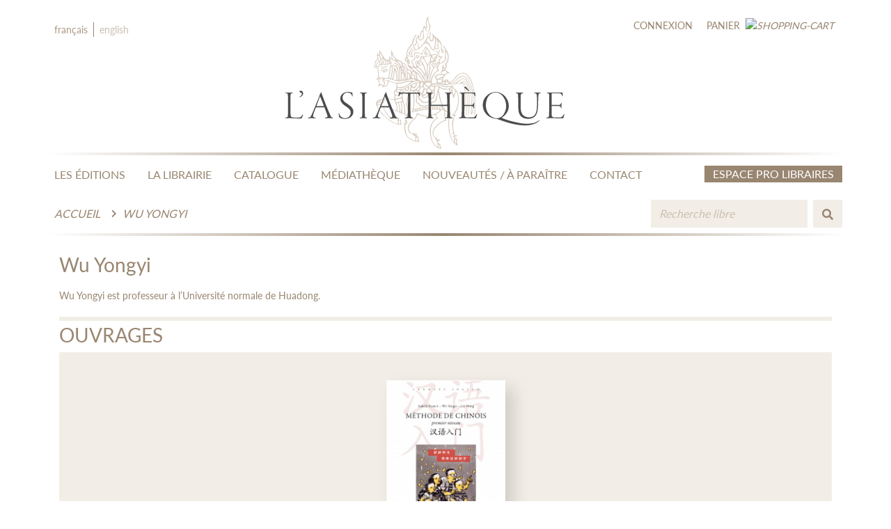

--- FILE ---
content_type: text/html; charset=UTF-8
request_url: https://www.asiatheque.com/fr/contributeur/wu-yongyi
body_size: 3977
content:
<!DOCTYPE html>
<html>
    <head>
        <!-- Meta -->
        <meta charset="utf-8" />
        <meta http-equiv="X-UA-Compatible" content="IE=edge" />
        <meta name="viewport" content="width=device-width, initial-scale=1.0, minimum-scale=1.0, maximum-scale=1.0, user-scalable=no" />
        
        <title> Wu Yongyi | L'Asiathèque </title>

    	        <link rel="stylesheet" href="/front/css/vendor/bootstrap/bootstrap.min.css" />
        <link rel="stylesheet" href="/front/css/vendor/font-awesome.css" />
        <link rel="stylesheet" href="/front/css/vendor/slick/slick-theme.css" />
        <link rel="stylesheet" href="/front/css/vendor/slick/slick.css" />
        <link rel="stylesheet" href="/front/css/vendor/chosen.css" />
        <link rel="stylesheet" href="/front/css/vendor/malihu-custom-scrollbar.css" />
        <link rel="stylesheet" href="/front/css/scss-master.min.css" />
        <link rel="stylesheet" href="/front/css/vendor/animation-on-scroll.css" />
    
	<link rel="stylesheet" href="/admin/AdminLTE-3.0.5/plugins/ekko-lightbox/ekko-lightbox.css">
	<link rel="stylesheet" href="/front/css/custom/custom.min.css">
    <link rel="stylesheet" href="/front/css/custom/slideshow_custom.css">
        <link rel="icon" type="image/x-icon" href="/img/favicon.ico" />
    </head>
    <body>
    
        <!--Navbar-->

<nav class="navbar navbar-primary navbar-expand-lg">

	<ul class="navbar-nav navbar-nav-primary mt-2 mobile-only">
		<li class="nav-item">
			<a class="nav-link"  style="color:#AD9A86"  href="/fr/contributeur/wu-yongyi">fr</a>
		</li>
		<li class="nav-divider"></li>
		<li class="nav-item">
			<a class="nav-link"  href="/en/contributor/wu-yongyi">en</a>
		</li>
	</ul>

	<ul class="navbar-nav navbar-nav-primary mt-2 desktop-only">
		<li class="nav-item">
			<a class="nav-link"  style="color:#AD9A86"  href="/fr/contributeur/wu-yongyi">français</a>
		</li>
		<li class="nav-divider"></li>
		<li class="nav-item">
			<a class="nav-link"  href="/en/contributor/wu-yongyi">english</a>
		</li>
	</ul>

	<a class="navbar-brand" href="/">
		<img src="/front/images/navbar-logo.svg" alt="L'Asiathèque" title="Accueil"/>
	</a>

		<ul class="navbar-nav navbar-nav-secondary d-flex justify-content-end align-items-end">

				<a class="nav-link" href="/fr/connexion">
			Connexion
		</a>
		
							<li class="nav-item d-flex align-items-end">
	<a class="nav-link d-flex align-items-end" href="/fr/panier">
		<span class="cart-text">
			Panier
		</span>
		<i>
			<img src="/front/images/icon/icon-cart.svg" alt="shopping-cart" title="shopping-cart"/>
					</i>
	</a>
</li>

		
</ul>

</nav>

<nav class="navbar navbar-secondary navbar-expand-lg sticky-top">
	<a class="navbar-toggler" data-toggle="collapse" data-target="#navbarSupportedContent" aria-controls="navbarSupportedContent" aria-expanded="false" aria-label="Toggle navigation">
		<i class="fas fa-bars"></i>
	</a>

	<div class="collapse navbar-collapse navbar-collapse-primary" id="navbarSupportedContent">
		<ul class="navbar-nav navbar-nav-primary">
			<li class="nav-item nav-item-padding for-brand">
				<a class="navbar-brand" href="/">
					<img src="/img/AsiaLogoSmallHeader.png" alt="L'Asiathèque" title="Accueil"/>
				</a>
			</li>
			<li class="nav-item nav-item-padding">
				<a class="nav-link" href="/fr/les-editions/">
					LES ÉDITIONS
				</a>
			</li>
			<li class="nav-item nav-item-padding">
				<a class="nav-link" href="/fr/la-librairie/">
					LA LIBRAIRIE
				</a>
			</li>
			<li class="nav-item nav-item-padding">
				<a class="nav-link" href="/fr/catalogue">
					CATALOGUE
				</a>
			</li>
			<li class="nav-item nav-item-padding">
				<a class="nav-link" href="/fr/mediatheque/">
					MÉDIATHÈQUE
				</a>
			</li>
			<li class="nav-item nav-item-padding">
				<a class="nav-link" href="/fr/nouveautes/">
					NOUVEAUTÉS / À PARAÎTRE
				</a>
			</li>
			<li class="nav-item nav-item-padding">
				<a class="nav-link" href="/fr/contactez-nous/">
					CONTACT
				</a>
			</li>
			<li class="nav-item nav-item-button bookseller-button ml-0 ml-md-auto ml-lg-auto">
				<a class="btn btn-nav espace-pro-link" href="/fr/espace-libraires">
					Espace Pro Libraires 
				</a>
			</li>
			<li class="nav-item">
				<form class="form-secondary form-inline">
					<input class="form-control small_search_input" type="search" aria-label="Search" placeholder="Recherche">
					<button class="btn btn-search small_search_button" type="submit">
						<i class="fas fa-search"></i>
					</button>
				</form>
			</li>
		</ul>
	</div>
	<div class="navbar-collapse navbar-collapse-secondary">
		<ol class="navbar-nav navbar-nav-primary breadcrumb mr-auto mr-md-auto mr-lg-auto mt-2">
			<li class="breadcrumb-item">
				<a href="/">
					Accueil
				</a>
			</li>
							<li class="breadcrumb-item">
					<a href="#">
						Wu Yongyi
					</a>
				</li>
								</ol>
		<ul class="navbar-nav navbar-nav-secondary">
			<li class="nav-item">
								<form name="form" method="get" action="/fr/catalogue" class="form-secondary form-inline" id="search-form-top">
					<input type="search" id="form_keyword" name="form[keyword]" required="required" placeholder="Recherche libre" class="form-control big_search_input form-control" />
					<input type="hidden" id="form_grid" name="form[grid]" class="search-form-hidden-grid" />
					<button class="btn btn-search big_search_button" type="submit"><i class="fas fa-search"></i></button>
				</form>
			</li>
		</ul>
	</div>
</nav>
        

        	<div class="detail-product">
        		<div class="section section-product">
            <div class="container mb-1 pb-1">
                <div class="row">
                                        <div class="col-12 col-md-8 col-lg-9">
                        <div class="row">
                            <div class="col-12 col-md-12 col-lg-12 mb-4 mb-md-4 mb-lg-0">
                                <div class="product-information">
                                    <div class="information-text">
                                        <div class="title mb-3 mb-md-3 mb-lg-3">
                                            <h3>
                                                Wu Yongyi
                                            </h3>
                                        </div>
                                        <div class="desc">
                                            <p>
                                                <p>Wu Yongyi est professeur à l’Université normale de Huadong.<br></p>
                                            </p>
                                        </div>
                                    </div>
                                </div>
                            </div>                            
                        </div>           
                    </div>
                </div>
                <div class="row">
                    <div class="col-12 col-md-12 col-lg-12">
                        <div class="product-overview">
                            <hr class="border-custom-secondary">
<div class="section section-related-product">
	<div class="container my-0 py-0">
		<div class="row">
			<div class="col-12 col-md-12 col-lg-12 px-3 px-md-0 px-lg-0" data-aos="fade-up">
				<div class="row">
					<div class="col-12 col-md-12 col-lg-12">
						<div class="overview-text">
							<div class="title">
								<h3>OUVRAGES</h3>
							</div>
							<div class="desc">

								<div class="content py-4 py-md-4 py-lg-4">
									<div class="row">
										<div class="col-11 col-md-11 col-lg-11 mx-auto mx-md-auto mx-lg-auto">
											<div class="content-slick">
												<div class="slick-responsive-auto quintuple slick-primary">
																											<div class="slick-slide">
															<div class="product-card card-tertiary">
																<div class="related-image pb-4 pt-3">
																																		<div class="image">
																																					<a href="/fr/livre/methode-de-chinois-premier-niveau-nouvelle-edition">
																				<img class="img-fluid" src="https://www.asiatheque.com/media/cache/my_thumb_carrousel/media/book_covers/9782360570867_Methode_de_chinois_premier_niveau.jpg" alt=""/>
																			</a>
																																			</div>
																</div>
															</div>
														</div>
																									</div>
											</div>
										</div>
									</div>
								</div>

							</div>
						</div>
					</div>
				</div>
			</div>
		</div>
	</div>
</div>

                        </div>
                    </div>
                </div>
            </div>
        </div>
		
		<div class="section section-related-product">
	<div class="container">
		<div class="row">
			<div class="col-12 col-md-12 col-lg-12 px-3 px-md-0 px-lg-0" data-aos="fade-up">

				<div class="header mb-2 mb-md-2 mb-lg-2">
					<div class="header-text">
						<div class="title ml-3">
							<h4>
								Nouveautés / à paraître
							</h4>
						</div>
					</div>
				</div>

				<div class="content py-4 py-md-4 py-lg-4">
					<div class="row d-flex justify-content-center">
						<div class="col-12 carousel-arrow-container">
							<div class="arrow-container-left center prev-slide-quintuple d-flex justify-content-center align-items-center"><i class="fas fa-2x fa-chevron-left"></i></div>
							<div class="arrow-container-right center next-slide-quintuple d-flex justify-content-center align-items-center"><i class="fas fa-2x fa-chevron-right"></i></div>
							<div class="content-slick">
								<div class="slick-responsive-auto quintuple slick-primary">
																			<div class="slick-slide">
											<div class="product-card card-tertiary">
												<div class="related-image pb-2 pt-2">
																										<div class="box">
														<div class="ribbon">
															<span>Nouveauté</span>
														</div>
													</div>												
																										<div class="image">
																											<a href="/fr/livre/le-loup-bouilli">
															<img class="img-fluid" src="https://www.asiatheque.com/media/cache/my_thumb_carrousel/media/book_covers/B-EST-0101-9782360574056-loup-bouilli-1e-67b86163cc822.jpg" alt="" />
														</a>
																										</div>
													<div class="product-price d-flex justify-content-center">
														<div class="sellprice">
															<p>
																																11,50 €
															</p>
														</div>
													</div>
												</div>
											</div>
										</div>
																			<div class="slick-slide">
											<div class="product-card card-tertiary">
												<div class="related-image pb-2 pt-2">
																										<div class="box">
														<div class="ribbon upcoming">
															<span>A paraître</span>
														</div>
													</div>	
																										<div class="image">
																											<a href="/fr/livre/80-mots-de-madagascar">
															<img class="img-fluid" src="https://www.asiatheque.com/media/cache/my_thumb_carrousel/media/book_covers/ES-MLG-0101-9782360574216-80-mots-de-madagascar-693197cb67f45.jpg" alt="" />
														</a>
																										</div>
													<div class="product-price d-flex justify-content-center">
														<div class="sellprice">
															<p>
																																16,50 €
															</p>
														</div>
													</div>
												</div>
											</div>
										</div>
																			<div class="slick-slide">
											<div class="product-card card-tertiary">
												<div class="related-image pb-2 pt-2">
																										<div class="box">
														<div class="ribbon">
															<span>Nouveauté</span>
														</div>
													</div>												
																										<div class="image">
																											<a href="/fr/livre/80-mots-de-taiwan">
															<img class="img-fluid" src="https://www.asiatheque.com/media/cache/my_thumb_carrousel/media/book_covers/ES-TAI-0101-9782360574063-80-mots-de-taiwan-1e-67f39815dfdb8.jpg" alt="" />
														</a>
																										</div>
													<div class="product-price d-flex justify-content-center">
														<div class="sellprice">
															<p>
																																16,50 €
															</p>
														</div>
													</div>
												</div>
											</div>
										</div>
																			<div class="slick-slide">
											<div class="product-card card-tertiary">
												<div class="related-image pb-2 pt-2">
																										<div class="box">
														<div class="ribbon">
															<span>Nouveauté</span>
														</div>
													</div>												
																										<div class="image">
																											<a href="/fr/livre/dictionnaire-pratique-pashto-francais">
															<img class="img-fluid" src="https://www.asiatheque.com/media/cache/my_thumb_carrousel/media/book_covers/D-PUS-0501-9782360574223-dictionnaire-pratique-pashto-francais-1e-69319ab21cd7e.jpg" alt="" />
														</a>
																										</div>
													<div class="product-price d-flex justify-content-center">
														<div class="sellprice">
															<p>
																																20,00 €
															</p>
														</div>
													</div>
												</div>
											</div>
										</div>
																			<div class="slick-slide">
											<div class="product-card card-tertiary">
												<div class="related-image pb-2 pt-2">
																										<div class="box">
														<div class="ribbon">
															<span>Nouveauté</span>
														</div>
													</div>												
																										<div class="image">
																											<a href="/fr/livre/methode-d-arabe-1">
															<img class="img-fluid" src="https://www.asiatheque.com/media/cache/my_thumb_carrousel/media/book_covers/Methode-arabe-syrano-libanais-67b8649af1114.jpg" alt="" />
														</a>
																										</div>
													<div class="product-price d-flex justify-content-center">
														<div class="sellprice">
															<p>
																																29,50 €
															</p>
														</div>
													</div>
												</div>
											</div>
										</div>
																			<div class="slick-slide">
											<div class="product-card card-tertiary">
												<div class="related-image pb-2 pt-2">
																										<div class="box">
														<div class="ribbon">
															<span>Nouveauté</span>
														</div>
													</div>												
																										<div class="image">
																											<a href="/fr/livre/dictionnaire-francais-georgien">
															<img class="img-fluid" src="https://www.asiatheque.com/media/cache/my_thumb_carrousel/media/book_covers/D-GEO-0101-9782360574049-dictionnaire-francais-georgien-1e-67b8677b69efe.jpg" alt="" />
														</a>
																										</div>
													<div class="product-price d-flex justify-content-center">
														<div class="sellprice">
															<p>
																																22,50 €
															</p>
														</div>
													</div>
												</div>
											</div>
										</div>
																			<div class="slick-slide">
											<div class="product-card card-tertiary">
												<div class="related-image pb-2 pt-2">
																										<div class="box">
														<div class="ribbon">
															<span>Nouveauté</span>
														</div>
													</div>												
																										<div class="image">
																											<a href="/fr/livre/la-chimere-au-fond-du-lac">
															<img class="img-fluid" src="https://www.asiatheque.com/media/cache/my_thumb_carrousel/media/book_covers/LT-CHI-0901-9782360574070-la-chimere-au-fond-du-lac-1e-6834671857d81.jpg" alt="" />
														</a>
																										</div>
													<div class="product-price d-flex justify-content-center">
														<div class="sellprice">
															<p>
																																12,90 €
															</p>
														</div>
													</div>
												</div>
											</div>
										</div>
																			<div class="slick-slide">
											<div class="product-card card-tertiary">
												<div class="related-image pb-2 pt-2">
																										<div class="box">
														<div class="ribbon">
															<span>Nouveauté</span>
														</div>
													</div>												
																										<div class="image">
																											<a href="/fr/livre/les-veilleurs-de-nuit">
															<img class="img-fluid" src="https://www.asiatheque.com/media/cache/my_thumb_carrousel/media/book_covers/Capture-d-ecran-2025-09-22-143531-68d1459fbbbb9.jpg" alt="" />
														</a>
																										</div>
													<div class="product-price d-flex justify-content-center">
														<div class="sellprice">
															<p>
																																19,50 €
															</p>
														</div>
													</div>
												</div>
											</div>
										</div>
																			<div class="slick-slide">
											<div class="product-card card-tertiary">
												<div class="related-image pb-2 pt-2">
																										<div class="box">
														<div class="ribbon upcoming">
															<span>A paraître</span>
														</div>
													</div>	
																										<div class="image">
																											<a href="/fr/livre/80-mots-de-roumanie">
															<img class="img-fluid" src="https://www.asiatheque.com/media/cache/my_thumb_carrousel/media/book_covers/ES-ROM-0101-9782360574230-80-mots-de-roumanie-69319464141b1.jpg" alt="" />
														</a>
																										</div>
													<div class="product-price d-flex justify-content-center">
														<div class="sellprice">
															<p>
																																16,50 €
															</p>
														</div>
													</div>
												</div>
											</div>
										</div>
																	</div>
							</div>
						</div>
					</div>
				</div>
				
			</div>
		</div>
	</div>
</div>


	</div>


        <!--Footbar-->

<footer class="footbar footbar-primary">
	<div class="container">
		<div class="row">
			<div class="col-12 col-md-7 col-lg-6 mb-3 mb-md-0 mb-lg-0">
				<div class="footbar-link">
					<div class="row">
						<div class="col-6 col-md-7 col-lg-6">
							<div class="link">
								<a class="link-footbar" href="/fr/les-editions/">
									À PROPOS DE L&#039;ASIATHÈQUE
                                </a>
                            </div>
                            <div class="link">
                                <a class="link-footbar" href="/fr/nos-partenaires/"> 
                                    NOS PARTENAIRES
                                </a>
                            </div>
                            <div class="link">
                                <a class="link-footbar" href="/fr/actualites/">
                                    ACTUALITÉS
                                </a>
                            </div>
                            <div class="link">
                                <a class="link-footbar" href="/fr/contactez-nous/">
                                    NOUS CONTACTER
                                </a>
                            </div>
                        </div>
                        <div class="col-6 col-md-5 col-lg-6">
                            <div class="link">
                                <a class="link-footbar" href="/fr/catalogue">
                                    CATALOGUE
                                </a>
                            </div>
                            <div class="link">
                                <a class="link-footbar" href="/fr/mediatheque/">
                                    MÉDIATHÈQUE
                                </a>
                            </div>
                            <div class="link">
                                <a class="link-footbar" href="/fr/espace-libraires">
                                    ESPACE PRO LIBRAIRES
                                </a>
                            </div>
                            <div class="link">
                                <a class="link-footbar" href="/fr/mentions-legales/">MENTIONS LÉGALES</a> 
								- <a class="link-footbar" href="/fr/cgv/">CGV</a> 
                            </div>
                        </div>
                    </div>
                </div>
            </div>
            <div class="col-12 col-md-5 col-lg-6">
                <div class="row">
								<div class="footbar-icon">
					<p>Suivez-nous sur&nbsp;</p>
					<div class="icon">
						<a class="btn btn-socmed" href="https://twitter.com/asiatheque" title="Twitter | L'Asiathèque" target="_blank">
							<i class="fab fa-twitter"></i>
						</a>
					</div>
					<div class="icon">
						<a class="btn btn-socmed" href="https://www.facebook.com/pages/LAsiath%C3%A8que-maison-des-langues-du-monde/44206659966" title="Facebook | L'Asiathèque" target="_blank">
							<i class="fab fa-facebook-f"></i>
						</a>
					</div>
					<div class="icon">
						<a class="btn btn-socmed" href="https://www.instagram.com/asiatheque/" title="Instagram | L'Asiathèque" target="_blank">
							<i class="fab fa-instagram"></i>
						</a>
					</div>
				</div>
			</div>
		</div>

		<div class="row">
			<div class="col-12 ">
				<div class="row">
					<div class="col-12">
						<small>&copy; L'Asiathèque 1973 -
							2026
							Tous droits réservés</small>
					</div>
				</div>
			</div>
		</div>
		
	</div>
</footer>

        
        	                        <script src="https://code.jquery.com/jquery-3.6.0.min.js" integrity="sha256-/xUj+3OJU5yExlq6GSYGSHk7tPXikynS7ogEvDej/m4=" crossorigin="anonymous"></script>
            <script src="/front/javascript/vendor-javascript.js"></script>
            <script src="/front/javascript/bootstrap/bootstrap.min.js"></script>
            <script src="/front/javascript/custom-javascript.min.js"></script>
            <script src="/front/javascript/aos.min.js"></script>
                    
	<script src="/admin/AdminLTE-3.0.5/plugins/ekko-lightbox/ekko-lightbox.min.js"></script>
        <script>
        jQuery(function() {
            // lightbox for piture cover(s)
            $(document).on('click', '[data-toggle="lightbox"]', function(event) {
                event.preventDefault();
                $(this).ekkoLightbox({
                alwaysShowClose: false,
                });
            });
        });
	</script>

    </body>
</html>


--- FILE ---
content_type: text/css
request_url: https://www.asiatheque.com/front/css/custom/custom.min.css
body_size: 1152
content:
.text-link-custom{color:#ad9a86}.text-link-custom:hover{color:#ad9a86;text-decoration:underline;font-weight:700}.rm-link{color:#ad9a86}.rm-link:hover{color:#ad9a86;text-decoration:underline;font-weight:700}.justify-text-asia{text-align:justify;text-justify:inter-word}.panel-custom{padding:0 18px;max-height:0;overflow:hidden;transition:max-height .2s ease-out}.accordion-custom{cursor:pointer;padding:18px;width:100%;text-align:left;border:none;outline:0;transition:.4s}.accordion-custom:hover{transition:.4s;background-color:#f6f3ee}.active-accordion{transition:.4s}.accordion-custom:before{content:"\002B";color:#ad9a86!important;font-size:22px;font-weight:700;float:right;margin-left:5px}.active-accordion:before{content:"\2212";color:#ad9a86!important}.search-button-catalog{color:#ad9a86}.search-button-catalog:hover{background-color:#ad9a86;color:#fff}.search-button-catalog-active{background-color:#ad9a86;color:#fff}.search-button-catalog-active:hover{background-color:#ad9a86;color:#fff}.btn-register{color:#fff;background-color:#ad9a86}.btn-register:hover{color:#fff;background-color:#988168}.btn-light-asia{color:#ad9a86;border-color:#ad9a86;background-color:#fff}.btn-light-asia:hover{color:#fff;background-color:#ad9a86}.generic-asia-link{color:#ad9a86}.generic-asia-link:hover{color:#988168}.generic-asia-link-light{color:#ad9a86}.generic-asia-link-light:hover{color:#f2eee7}#toast-container>.toast-success{color:#fff;background-color:#ad9a86}.breadcrumb3{overflow:hidden;text-overflow:ellipsis;white-space:nowrap;max-width:460px;padding:3px}@media (max-width:991.98px){.breadcrumb3{overflow:hidden;text-overflow:ellipsis;white-space:nowrap;max-width:230px;padding:3px}}.title-actus h3{font-family:EBGaramond;font-style:normal;font-weight:400;color:#ad9a86}.title-actus h3:before{padding-right:.25rem!important;font-family:"Font Awesome 5 Free",-apple-system,BlinkMacSystemFont,"Segoe UI",Roboto,"Helvetica Neue",Arial,sans-serif,"Apple Color Emoji","Segoe UI Emoji","Segoe UI Symbol","Noto Color Emoji";font-weight:900;font-size:20px;line-height:30px}.title-actus h3:after{padding-left:.25rem!important;font-family:"Font Awesome 5 Free",-apple-system,BlinkMacSystemFont,"Segoe UI",Roboto,"Helvetica Neue",Arial,sans-serif,"Apple Color Emoji","Segoe UI Emoji","Segoe UI Symbol","Noto Color Emoji";font-weight:900;font-size:20px;line-height:30px}@media (max-width:767.98px){.title-actus h3{font-size:20px;line-height:30px}}.top-banner-button{text-align:right;bottom:0;right:0}.top-banner-button .button .btn-product{display:inline-block;width:auto!important;padding-top:.25rem!important;padding-bottom:.25rem!important;padding-left:1.5rem!important;padding-right:1.5rem!important;margin-bottom:0!important;font-family:Lato;font-style:normal;font-weight:400;font-size:14px;line-height:28px;letter-spacing:2px;color:#fff;background-color:#ad9a86;border-radius:0}.top-banner-title .button .btn-product:hover{background-color:#988168}.top-banner-title{text-align:left;top:0;left:0}.top-banner-title .button .btn-product{display:inline-block;width:auto!important;padding-top:.25rem!important;padding-bottom:.25rem!important;padding-left:1.5rem!important;padding-right:1.5rem!important;margin-bottom:0!important;font-family:Lato;font-style:normal;font-weight:400;font-size:16px;line-height:28px;letter-spacing:2px;color:#fff;background-color:#ad9a86;border-radius:0}.top-banner-title .button .btn-product:hover{background-color:#988168}.box{position:relative}.square-button{border-radius:0;cursor:pointer}.modal-dialog-consent{z-index:1800;margin-top:0;max-width:99%}.modal-dialog-content .modal-content{border-radius:0}.modal-dialog-content .modal-content .buttons .btn{margin:.2rem}.asia-i:hover{text-decoration:none;color:#ad9a86}.newsletter-button{height:40px;width:42px;padding:revert!important}.big_search_button{height:40px;width:42px;padding:revert!important}.small_search_button{height:40px;width:42px;padding:revert!important}.thin-border{border:solid 1px #e6d8c9}.remove-from-favorites{width:36px!important;height:36px!important}.remove-from-favorites:hover{text-decoration:none}.small-icon{width:30px}